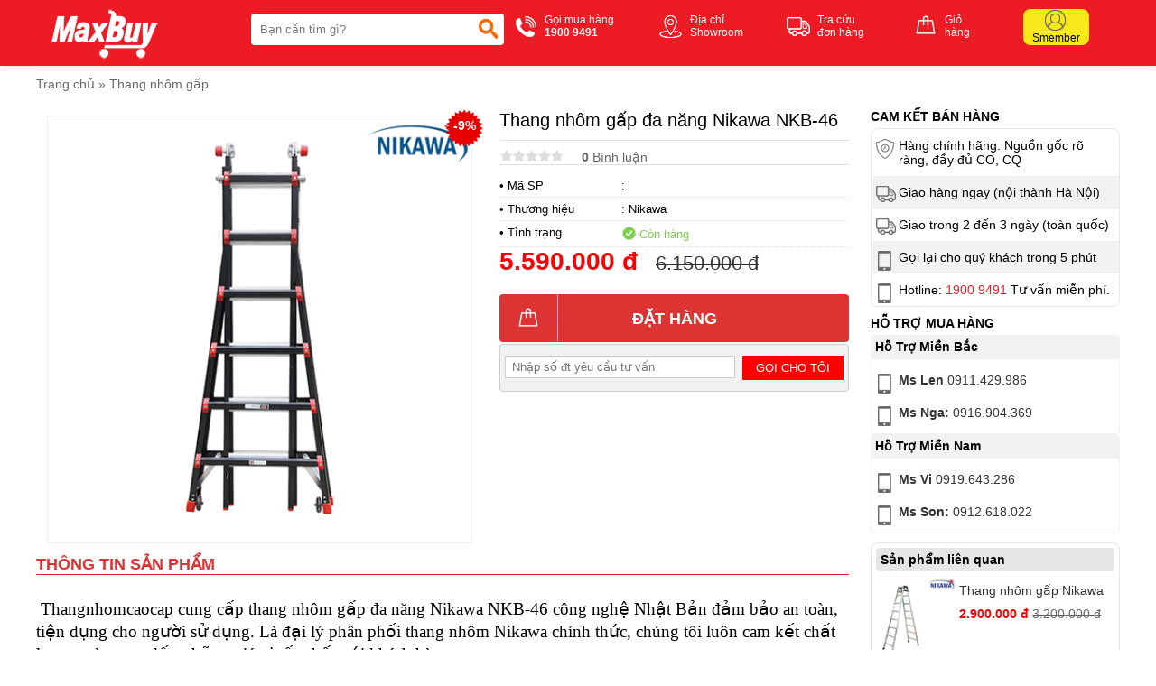

--- FILE ---
content_type: text/html
request_url: https://thangnhomcaocap.com/thang-nhom-gap-da-nang-nikawa-nkb46.html
body_size: 53587
content:
<!DOCTYPE html ><html xmlns="http://www.w3.org/1999/xhtml" lang="vi"><head>    <!-- Powered by vGing / Website: www.vging.com -->    <meta name="viewport" content="width=device-width, initial-scale=1.0" /><meta http-equiv="Content-Type" content="text/html; charset=UTF-8" /><meta name="revisit-after" content="1 days" /><meta name="google" content="nositelinkssearchbox" /><link rel="shortcut icon" href="/library/favicon.png" type="image/x-icon" /><link href="/style/Style.css" rel="stylesheet" type="text/css" />    <script type="text/javascript" src="/jscript/jquery.min.js"></script>    <script type="text/javascript" src="/jscript/JScript.js"></script>       <script type="text/javascript" src="/jscript/jquery.countdown.js"></script>            <link rel="canonical" href="https://thangnhomcaocap.com/thang-nhom-gap-da-nang-nikawa-nkb46.html" />    <link rel="alternate" href="https://thangnhomcaocap.com/thang-nhom-gap-da-nang-nikawa-nkb46.html" hreflang="vi-vn" />    <style type="text/css"> html{background: none repeat scroll center top #FFFFFF; }</style>    <script type="text/javascript" src="/jscript/jquery.fancybox.min.js"></script>        <script type="text/javascript" src="/jscript/rmodal.js"></script>         <!-- Google Tag Manager --><script>(function(w,d,s,l,i){w[l]=w[l]||[];w[l].push({'gtm.start':new Date().getTime(),event:'gtm.js'});var f=d.getElementsByTagName(s)[0],j=d.createElement(s),dl=l!='dataLayer'?'&l='+l:'';j.async=true;j.src='https://www.googletagmanager.com/gtm.js?id='+i+dl;f.parentNode.insertBefore(j,f);})(window,document,'script','dataLayer','GTM-NKPH53Q');</script><!-- End Google Tag Manager --><meta name="description" content="thang nhôm gấp đa năng nikawa nkb-46 giúp bạn làm việc ở trên cao một cách cực kỳ hiệu quả. sản phẩm có tải trọng 19.5kg, giá ưu đãi, đang bán rất chạy." /><meta name="keywords" content="thang nhôm gấp đa năng nikawa nkb-46" /><link href="https://thangnhomcaocap.com/thang-nhom-gap-da-nang-nikawa-nkb46.html" rel="canonical" /><meta property="og:title" content="thang nhôm gấp đa năng nikawa nkb-46" /><meta property="og:description" content="thang nhôm gấp đa năng nikawa nkb-46 giúp bạn làm việc ở trên cao một cách cực kỳ hiệu quả. sản phẩm có tải trọng 19.5kg, giá ưu đãi, đang bán rất chạy." /><meta property="og:url" content="https://thangnhomcaocap.com/thang-nhom-gap-da-nang-nikawa-nkb46.html" /><meta property="og:image" content="https://thangnhomcaocap.com/Uploads/sp_93E4F64721F0964AA3E361C59302C992.jpg" /><title>thang nhôm gấp đa năng nikawa nkb-46</title></head>    <body>            <div class="header" id="headerFix">        <div class="fix1">            <div class="asideMenu" id="asideMenu"><a href="javascript:void(0);" onclick="$('.aside').asidebar('open')"><span class="symbol"> </span><span class="text">MENU</span></a></div>            <div class="logo">                <a class="a" href="/"><img src="/library/logo.gif" alt="logo" title="logo" /></a>                <div class="menu h_menu_item clearUl" id="mn">                    <a class="mn" href="javascript:void(0);"><span class="symbol"> </span><span class="text">Menu</span></a>                    <div id="h_menu_sub_mn" class="h_menu_sub">                        <div class="border">                            <ul>                                                                    <li class="r h_menu_item" id="ms0">                                        <a class="r" href="/thang-nhom-chu-a.html">Thang nhôm chữ A</a>                                                                            </li>                                                                    <li class="r h_menu_item" id="ms1">                                        <a class="r" href="/thang-nhom-rut.html">Thang nhôm rút</a>                                                                            </li>                                                                    <li class="r h_menu_item" id="ms2">                                        <a class="r" href="/thang-nhom-cach-dien.html">Thang nhôm cách điện</a>                                                                            </li>                                                                    <li class="r h_menu_item" id="ms3">                                        <a class="r" href="/thang-nhom-ghe.html">Thang nhôm ghế</a>                                                                            </li>                                                                    <li class="r h_menu_item" id="ms4">                                        <a class="r" href="/thang-nhom-gap.html">Thang nhôm gấp</a>                                                                            </li>                                                                    <li class="r h_menu_item" id="ms5">                                        <a class="r" href="/thang-nhom-gap-4-khuc.html">Thang nhôm gấp 4 khúc</a>                                                                            </li>                                                                    <li class="r h_menu_item" id="ms6">                                        <a class="r" href="/thang-nhom-ban.html">Thang nhôm bàn</a>                                                                            </li>                                                                    <li class="r h_menu_item" id="mbr">                                        <a rel="nofollow" class="r" href="/thuong-hieu.html">Thương hiệu <span> </span></a>                                                                                    <div class="h_menu_sub menuS" id="h_menu_sub_mbr">                                                <div class="borderS">                                                                                                            <a class="s" href="/thuong-hieu/ameca-br3.html">Ameca</a>                                                                                                                <a class="s" href="/thuong-hieu/nikawa-br2.html">Nikawa</a>                                                                                                                <a class="s" href="/thuong-hieu/nikita-br5.html">Nikita</a>                                                                                                                <a class="s" href="/thuong-hieu/poongsan-br4.html">Poongsan</a>                                                                                                            <div class="clear"></div>                                                </div>                                            </div>                                                                            </li>                                                                    <li class="r h_menu_item" id="msn0">                                        <a class="r" href="/tin-tuc.html">Tin tức</a>                                                                            </li>                                                                <li class="r">                                    <a rel="nofollow" class="r" href="/lien-he.html">Liên hệ</a>                                </li>                            </ul>                        </div>                    </div>                </div>            </div>            <div class="search">                <form action="/tim-kiem.html" id="form-search">                    <input autocomplete="off" type="text" value="" name="q" class="textbox search_keyword ac_input" placeholder="Bạn cần tìm gì?" />                    <span class="sub"><input type="submit" value=" " class="submit" /></span>                </form>            </div>            <div class="info clearUl">                <ul>                    <li class="tel">                        <a href="tel:19009491">                            <span class="symbol"> </span>                            <span class="text">                                Gọi mua hàng<br />                                <b>1900 9491</b>                            </span>                        </a>                    </li>                    <li class="map">                        <a rel="nofollow" href="/lien-he.html">                            <span class="symbol"> </span>                            <span class="text">                                Địa chỉ<br />Showroom                            </span>                        </a>                    </li>                    <li class="check">                        <a rel="nofollow" href="/gio-hang/kiem-tra-don-hang.html">                            <span class="symbol"> </span>                            <span class="text">                                Tra cứu<br />đơn hàng                            </span>                        </a>                    </li>                    <li class="order">                        <a rel="nofollow" href="/gio-hang/payment.html">                            <span class="symbol"> </span>                            <span class="text">                                Giỏ<br />hàng                            </span>                        </a>                    </li>                    <li class="login">                        <a rel="nofollow" href="/thanh-vien.html">                            <span class="symbol"><b> </b></span>                            <span class="text">                                Smember                            </span>                        </a>                    </li>                </ul>                <div class="clear"></div>            </div>                        <div class="clear"></div>        </div>        <div class="clear"></div>    </div>    <div class="header-search mobile">        <form action="/tim-kiem.html">            <input autocomplete="off" type="text" value="" name="q" class="textbox search_keyword" placeholder="Bạn cần tìm gì?" />            <span class="sub"><input type="submit" value="" class="submit" /></span>        </form>    </div>    <div class="aside" style="overflow:auto;">        <div class="aside-header">            <span class="close" data-dismiss="aside" aria-hidden="true">×</span>        </div>        <div class="aside-contents clearUl">            <ul>                            <li class="root"><a rel="nofollow" class="name" href=".html">Trang chủ</a></li>                                <li class="root">                    <a class="name" href="/thang-nhom-chu-a.html">                                                    Thang nhôm chữ A                    </a>                                            </li>                                    <li class="root">                    <a class="name" href="/thang-nhom-rut.html">                                                    Thang nhôm rút                    </a>                                            </li>                                    <li class="root">                    <a class="name" href="/thang-nhom-cach-dien.html">                                                    Thang nhôm cách điện                    </a>                                            </li>                                    <li class="root">                    <a class="name" href="/thang-nhom-ghe.html">                                                    Thang nhôm ghế                    </a>                                            </li>                                    <li class="root">                    <a class="name" href="/thang-nhom-gap.html">                                                    Thang nhôm gấp                    </a>                                            </li>                                    <li class="root">                    <a class="name" href="/thang-nhom-gap-4-khuc.html">                                                    Thang nhôm gấp 4 khúc                    </a>                                            </li>                                    <li class="root">                    <a class="name" href="/thang-nhom-ban.html">                                                    Thang nhôm bàn                    </a>                                            </li>                                        <li class="root">                        <a rel="nofollow" class="name" href="/thuong-hieu.html">Thương hiệu</a>                        <a class="symbol" onclick="showHide('b');" id="symbol_b"><span> </span></a>                    </li>                    <li class="sub" id="show_b" style="display:none;">                                            <div class="subName"  style="border-top:0px;">                            <a class="sub" href="/thuong-hieu/ameca-br3.html.html"><span>Ameca</span></a>                        </div>                                                    <div class="subName" >                            <a class="sub" href="/thuong-hieu/nikawa-br2.html.html"><span>Nikawa</span></a>                        </div>                                                    <div class="subName" >                            <a class="sub" href="/thuong-hieu/nikita-br5.html.html"><span>Nikita</span></a>                        </div>                                                    <div class="subName" >                            <a class="sub" href="/thuong-hieu/poongsan-br4.html.html"><span>Poongsan</span></a>                        </div>                                                </li>                                <li class="root">                    <a class="name" href="/tin-tuc.html">                                                    Tin tức                    </a>                                            </li>                                    <li class="root"><a rel="nofollow" class="name" href="/lien-he.html">Liên hệ</a></li>            </ul>        </div>        </div>                            <div id="fb-root"></div>        <script async defer crossorigin="anonymous" src="https://connect.facebook.net/en_GB/sdk.js#xfbml=1&version=v13.0" nonce="ELguVnq0"></script>        <script lang="ja" type="text/javascript">caseUrl('thang-nhom-gap-da-nang-nikawa-nkb46');</script>        <div class="fix">            <div class="path"><a class="home" href="/">Trang chủ</a> <span>»</span> <a href="/thang-nhom-gap.html"  class="name cssName">Thang nhôm gấp</a><script type="application/ld+json">{"@context":"https://schema.org","@type":"BreadcrumbList","itemListElement":[{"item":{"name":"Trang chủ","@id":"https://thangnhomcaocap.com"},"@type":"ListItem","position":"1"},{"item":{"name":"Thang nhôm gấp","@id":"https://thangnhomcaocap.com/thang-nhom-gap.html"},"@type":"ListItem","position":"2"},{"item":{"name":"Thang nhôm gấp đa năng Nikawa NKB-46","@id":"https://thangnhomcaocap.com/thang-nhom-gap-da-nang-nikawa-nkb46.html"},"@type":"ListItem","position":"3"}]}</script><script type="application/ld+json">{"@context": "http://schema.org/","@type": "Product","name": "Thang nhôm gấp đa năng Nikawa NKB-46","image": "https://thangnhomcaocap.com/Uploads/sp_93E4F64721F0964AA3E361C59302C992.jpg","description": "thang nhôm gấp đa năng nikawa nkb-46 giúp bạn làm việc ở trên cao một cách cực kỳ hiệu quả. sản phẩm có tải trọng 19.5kg, giá ưu đãi, đang bán rất chạy.","sku": "50","mpn": "50","review":{"@type": "review","reviewRating": {"@type": "rating","ratingValue": "4,0"},"author": {"@type": "Organization","name": "thangnhomcaocap.com"}},"brand": {"@type": "Brand","name": "Nikawa"},"offers": {"@type": "offer","url": "https://thangnhomcaocap.com/thang-nhom-gap-da-nang-nikawa-nkb46.html","priceCurrency": "VND","price": "5590000","availability": "https://schema.org/InStock","priceValidUntil": "4/27/2025 1:39:55 AM","hasMerchantReturnPolicy": {"@type": "MerchantReturnPolicy","applicableCountry": "VN","returnPolicyCategory": "https://schema.org/MerchantReturnUnlimitedWindow","merchantReturnDays": 7,"returnMethod": "https://schema.org/ReturnInStore","returnFees": "https://schema.org/ReturnFeesCustomerResponsibility"}},"aggregateRating": {"@type": "AggregateRating","ratingValue": "5","reviewCount":"1"}}</script></div>                        <div class="proDetail-left" id="scrollCateLeft">                <div id="infoheight">                                        <div class="proDetail-img">                        <div class="border" id="proDetailImgColor">                            <div class="viewImg"><a href="javascript:void(0);"><img src="/library/viewimg.png" alt="Thang nhôm gấp đa năng Nikawa NKB-46" title="Thang nhôm gấp đa năng Nikawa NKB-46" /></a></div>                                                                <div class="sale loadSale">                                        <script lang="ja" type="text/javascript">productSale('loadSale', '9', '190001010000', '202807040912')</script>                                    </div>                                                            <div class="objImg" id="productimg">                                <a data-fancybox="images" href="/Uploads/sp_93E4F64721F0964AA3E361C59302C992.jpg"  data-caption="Thang nhôm gấp đa năng Nikawa NKB-46">                                    <img src="/Uploads/big_sp_93E4F64721F0964AA3E361C59302C992.jpg"  title="Thang nhôm gấp đa năng Nikawa NKB-46" alt="Thang nhôm gấp đa năng Nikawa NKB-46" />                                </a>                            </div>                            <div class="listImg clearUl">                                <div class="proImgListAll">                                                                        <div class="clear"></div>                                    <div class="other">                                                                                                         </div>                                                                </div>                                <div class="clear"></div>                            </div>                        </div>                    </div>                    <div class="proDetail-info">                        <h1>Thang nhôm gấp đa năng Nikawa NKB-46</h1>                        <div class="ratingv clearUl">                            <ul>                                <li class="li1"><a href="#rating-title"><img src="/library/rating_0.gif" alt="Rating" title="Rating" /></a></li>                                <li class="li2"><a href="#rating-title"><b>0</b> Bình luận</a></li>                            </ul>                            <div class="share">                                <div class="fb-like" data-href="https://thangnhomcaocap.com/thang-nhom-gap-da-nang-nikawa-nkb46.html" data-layout="button_count" data-action="like" data-show-faces="true" data-share="true"></div>                            </div>                            <div class="clear"></div>                        </div>                        <div class="info">                            <div class="qrcode">                                <a class="qrcode" href="/qrcode/product/" data-fancybox="imagesqr" data-caption=""><img src="/qrcode/product/" alt="" title="" /></a>                            </div>                            <div class="list">                                <div class="cols1">• Mã SP</div>                                <div class="cols2">: </div>                                <div class="clear"></div>                            </div>                                                            <div class="list">                                    <div class="cols1">• Thương hiệu</div>                                    <div class="cols2">: <a href="/thuong-hieu/nikawa-br2.html">Nikawa</a></div>                                    <div class="clear"></div>                                </div>                                                        <div class="list">                                <div class="cols1">• Tình trạng</div>                                <div class="cols2 quantity"><span class="symbol1"> </span><span class="txt1"> Còn hàng</span></div>                                <div class="clear"></div>                            </div>                                                        <div class="saleoff">                                <div class="saleinfo saleoff1">                                    <div class="title"><span> </span> Khuyến mại</div>                                                                    <div class="text">                                                                            </div>                                </div>                                <div class="saleinfo saleoff2">                                    <div class="title"><span> </span> Khuyến mại</div>                                    <div class="text">                                        <ul class="style ulClear"><li><span> </span></li></ul>                                                                            </div>                                </div>                                <div class="saleinfo saleoff3">                                    <div class="title"><span> </span> Khuyến mại</div>                                    <div class="text">                                        <ul class="style ulClear"><li><span> </span></li></ul>                                                                            </div>                                </div>                                <script lang="ja" type="text/javascript">productSaleoff('0', '000101010000', '000101010000', '0', '0', '190001010000', '202807040912')</script>                            </div>                            <div class="price loadSKUPrice">                                                                        <div class="loadPri">                                            <script lang="ja" type="text/javascript">productPriceDetail('loadPri','6150000', '5590000', '190001010000', '202807040912')</script>                                        </div>                                                                </div>                            <div class="order loadCart">                                                                    <a class="cart" rel="nofollow" onclick="cartRedirect('pro','50','1');" href="javascript:void(0);"><span class="symbol"><b> </b></span><span class="text textcart">Đặt hàng</span></a>                                                                </div>                            <div class="fromtel loadFormTel" style="position:relative;">                                                    <div class="content">                                    <div class="text">                                        <span>                                            <input onkeypress="return isNumberKey(event)" class="textbox" id="txtTel" value="" name="txtTel" type="tel"  placeholder="Nhập số đt yêu cầu tư vấn"  />                                        </span>                                    </div>                                    <div class="sub">                                        <a class="checkFromTel" href="javascript:void(0);" onclick="formTelSend();" rel="nofollow">Gọi cho tôi</a>                                        <input type="hidden" value="https://thangnhomcaocap.com/thang-nhom-gap-da-nang-nikawa-nkb46.html" name="canonical" id="canonical" />                                        <input type="hidden" value="Thang nhôm gấp đa năng Nikawa NKB-46" name="productname" id="productname" />                                        <input type="hidden" value="" name="productsku" id="productsku" />                                             <input type="hidden" value="50" name="productId" id="productId" />                                        <div class="formTelSend">Đang xử lý...</div>                                    </div>                                    <div class="clear"></div>                                </div>                            </div>                            <div class="clear"></div>                        </div>                    </div>                </div>                <div class="clear5px"></div>                                    <div class="proDetail-title"><span>Thông tin sản phẩm</span></div>                                        <div class="proDetail-content">                        <div class="tab-panels"><div class="panel entry-content active" id="tab-description">        <p><span style="font-size: 14pt; font-family: 'times new roman', times; color: #000000;"> Thangnhomcaocap cung cấp thang nhôm gấp đa năng Nikawa NKB-46 công nghệ Nhật Bản đảm bảo an toàn, tiện dụng cho người sử dụng. Là đại lý phân phối thang nhôm Nikawa chính thức, chúng tôi luôn cam kết chất lượng và mang đến những giá trị tốt nhất với khách hàng.</span></p><p style="text-align: center;"><img class="aligncenter wp-image-5921 size-full" src="/Uploads/de_93E4F64721F0964AA3E361C59302C992.jpg" alt="Thang nhôm gấp đa năng Nikawa NKB-46" width="600" height="600" srcset="/Uploads/de_93E4F64721F0964AA3E361C59302C992.jpg 600w, http://thangnhomcaocap.com/wp-content/uploads/2015/11/thang-nhom-gap-da-nang-nikawa-nkb-46-2-150x150.jpg 150w, http://thangnhomcaocap.com/wp-content/uploads/2015/11/thang-nhom-gap-da-nang-nikawa-nkb-46-2-300x300.jpg 300w, http://thangnhomcaocap.com/wp-content/uploads/2015/11/thang-nhom-gap-da-nang-nikawa-nkb-46-2-100x100.jpg 100w" sizes="(max-width: 600px) 100vw, 600px" /></p><h2><span style="font-size: 14pt; font-family: 'times new roman', times; color: #000000;">Thông số kỹ thuật thang nhôm gấp đa năng Nikawa NKB-46: </span></h2><p><span style="font-size: 14pt; font-family: 'times new roman', times; color: #000000;">– Độ rộng chân thang: 71.1cm</span><br /><span style="font-size: 14pt; font-family: 'times new roman', times; color: #000000;">– Chiều cao bậc: 28cm </span><br /><span style="font-size: 14pt; font-family: 'times new roman', times; color: #000000;">– Độ rộng đỉnh thang: 30cm</span><br /><span style="font-size: 14pt; font-family: 'times new roman', times; color: #000000;">– Chiều cao A1: 183cm</span><br /><span style="font-size: 14pt; font-family: 'times new roman', times; color: #000000;">– Chiều cao A2: 317cm</span><br /><span style="font-size: 14pt; font-family: 'times new roman', times; color: #000000;">– Chiều cao sử dụng H1: 347cm</span><br /><span style="font-size: 14pt; font-family: 'times new roman', times; color: #000000;">– Chiều cao sử dụng H2: 617cm</span><br /><span style="font-size: 14pt; font-family: 'times new roman', times; color: #000000;">– Chiều cao duỗi thẳng tối đa: 639cm</span><br /><span style="font-size: 14pt; font-family: 'times new roman', times; color: #000000;">– Trọng lượng thang: 19.5kg</span><br /><span style="font-size: 14pt; font-family: 'times new roman', times; color: #000000;">– Tải trọng thang: 150kg</span></p><p><span style="font-size: 14pt; font-family: 'times new roman', times; color: #000000;">–   Thang nhôm gấp đa năng Nikawa NKB-46  được sản xuất theo công nghệ Nhật Bản, đạt tiêu chuẩn an toàn châu âu EN131.</span></p><p><span style="font-size: 14pt; font-family: 'times new roman', times; color: #000000;">–   Được làm bằng chất liệu nhôm bền nhẹ, chắc chắn, không gỉ sét. </span></p><p><span style="font-size: 14pt; font-family: 'times new roman', times; color: #000000;">–   Thang có bánh xe dễ dàng vận chuyển nhẹ nhàng, có thể xếp gọn, tiết kiệm diện tích và thời gian làm việc, vận hành đơn giản, linh hoạt.</span></p><p><span style="font-size: 14pt; font-family: 'times new roman', times; color: #000000;">–   Sản phẩm được sử dụng rộng rãi trong nhiều lĩnh vực như: kỹ thuật, siêu thị, quảng cáo, vệ sinh kính, sửa chữa bóng đèn, cắt tỉa cây, sử dụng trong khách sạn, ngành điện lực, ngành công nghiệp khai thác mỏ, các công việc khác…</span></p></div></div>                    </div>                                                <div class="clear20px"></div>                <div class="proDetail-title"><div><span>Đánh giá</span></div></div>                <div class="rating clearUl" id="rating-title">                    <div class="title">                        <div class="cols1">                            Đánh giá sản phẩm: Thang nhôm gấp đa năng Nikawa NKB-46                        </div>                        <div class="cols11">                            <div class="cols2">                                <a rel="nofollow" class="active" onclick="ratingShowFrom(0);" href="javascript:void(0);">Gửi đánh giá của bạn</a>                            </div>                            <div class="cols3">                                <a onclick="ratingShowFrom(1);" href="javascript:void(0);">Bình luận facebook</a>                            </div>                        </div>                        <div class="clear"></div>                    </div>                    <div id="loadRating">                                                <div class="form-content loadContent"  id="loadContent">                            <div class="content">                                <div class="left">                                    <div class="border">                                        <textarea onblur="if(this.value=='')this.value='Mời bạn thảo luận, vui lòng nhập tiếng việt có dấu.';" onfocus="if(this.value=='Mời bạn thảo luận, vui lòng nhập tiếng việt có dấu.')this.value='';" class="txtContent" name="ratingContent" id="ratingContent">Mời bạn thảo luận, vui lòng nhập tiếng việt có dấu.</textarea>                                    </div>                                </div>                                <div class="right">                                    <div class="stars">                                        <div class="stars1 starsActive" onclick="rateMove('1');"> </div>                                        <div class="stars2 starsActive" onclick="rateMove('2');"> </div>                                        <div class="stars3 starsActive" onclick="rateMove('3');"> </div>                                        <div class="stars4 starsActive" onclick="rateMove('4');"> </div>                                        <div class="stars5 starsActive" onclick="rateMove('5');"> </div>                                                                                <div class="clear"></div>                                        <input type="hidden" value="5" id="ratingStars" />                                                                            </div>                                    <div class="submit">                                        <a href="javascript:void(0);" onclick="openmodal('0');">Gửi ý kiến</a>                                    </div>                                                    </div>                                <div class="clear"></div>                            </div>                                                    </div>                        <div id="modal" class="modal">                            <div class="modal-dialog animated rating-modal">                                <div class="modal-content">                                    <div class="title">                                        <div class="t">Hoàn tất</div>                                        <a href="javascript:void(0)" onclick="closemodal();"><span class="symbol">×</span><span class="esc">(ESC)</span> </a>                                        <div class="clear"></div>                                    </div>                                    <div class="loadContent">                                        <div class="note">Vui lòng cho biết thông tin của bạn</div>                                        <div class="cols cols0" id="content_reply" style="display:none;">                                            <div class="border">                                                <textarea onblur="if(this.value=='')this.value='Mời bạn thảo luận, vui lòng nhập tiếng việt có dấu.';" onfocus="if(this.value=='Mời bạn thảo luận, vui lòng nhập tiếng việt có dấu.')this.value='';" class="txtContent" name="ratingContent1" id="ratingContent1">Mời bạn thảo luận, vui lòng nhập tiếng việt có dấu.</textarea>                                            </div>                                        </div>                                        <div class="cols cols1">                                            <div class="border">                                                <input value="Nhập họ tên (bắt buộc)" name="ratingName" id="ratingName" class="textBox" onblur="if(this.value=='')this.value='Nhập họ tên (bắt buộc)';" onfocus="if(this.value=='Nhập họ tên (bắt buộc)')this.value='';" type="text" />                                            </div>                                        </div>                                        <div class="cols cols2">                                            <div class="border">                                                <input value="Email (khi cần nhận phản hồi qua email)" name="ratingEmail1" id="ratingEmail1" class="textBox" onblur="if(this.value=='')this.value='Email (khi cần nhận phản hồi qua email)';" onfocus="if(this.value=='Email (khi cần nhận phản hồi qua email)')this.value='';" type="text" />                                            </div>                                        </div>                                        <div class="cols cols3">                                            <div class="border">                                                <input value="Số điện thoại (khi cần nhập phản hồi qua điện thoại)" onkeypress="return isNumberKey(event)" name="ratingTel" id="ratingTel" class="textBox" onblur="if(this.value=='')this.value='Số điện thoại (khi cần nhập phản hồi qua điện thoại)';" onfocus="if(this.value=='Số điện thoại (khi cần nhập phản hồi qua điện thoại)')this.value='';" type="text" />                                            </div>                                        </div>                                        <div class="cols cols4">                                            <a class="submit" href="javascript:void(0);" onclick="sendProductRating('50', '2');">Gửi bình luận</a>                                            <input class="submit" name="ratingParentId" id="ratingParentId"  value="0" type="hidden" />                                            <input class="submit" name="getName" id="getName"  value="Thang nhôm gấp đa năng Nikawa NKB-46" type="hidden" />                                            <input class="submit" name="getURL" id="getURL"  value="https://thangnhomcaocap.com/thang-nhom-gap-da-nang-nikawa-nkb46.html" type="hidden" />                                        </div>                                    </div>                                </div>                            </div>                            </div>                                                                    <div id="showMoreRating"></div>                                            </div>                    <div id="loadFace" style="display:none;">                        <div class="fb-comments" data-href="https://thangnhomcaocap.com/thang-nhom-gap-da-nang-nikawa-nkb46.html" data-width="100%" data-numposts="5"></div>                    </div>                </div>            </div>            <div class="proDetail-right">                <div id="scrollCateRight">                                        <div class="support clearUl">                        <div class="t">Cam kết bán hàng</div>                        <ul>                            <li class="li1"><span> </span> Hàng chính hãng. Nguồn gốc rõ ràng, đầy đủ CO, CQ</li>                            <li class="li2 bg"><span> </span> Giao hàng ngay (nội thành Hà Nội)</li>                            <li class="li3"><span> </span> Giao trong 2 đến 3 ngày (toàn quốc)</li>                            <li class="li4 bg"><span> </span> Gọi lại cho quý khách trong 5 phút</li>                            <li class="li5"><span> </span> Hotline: <a href="tel:19009491">1900 9491</a> Tư vấn miễn phí.</li>                        </ul>                        <div class="clear"></div>                    </div>                    <div class="clear10px"></div>                    <div class="support">                        <div class="t">Hỗ trợ mua hàng</div>                                                    <div class="t1">Hỗ Trợ Miền Bắc </div>                            <div class="c">                                                                <p><a href="tel:0911429986"><span> </span><b>Ms Len</b> 0911.429.986</a></p>                                                                 <p><a href="tel:0916904369"><span> </span><b>Ms Nga:</b> 0916.904.369</a></p>                                                             </div>                                                        <div class="t1">Hỗ Trợ Miền Nam </div>                            <div class="c">                                                                <p><a href="tel:0919643286"><span> </span><b>Ms Vi</b> 0919.643.286</a></p>                                                                 <p><a href="tel:0912618022"><span> </span><b>Ms Son:</b> 0912.618.022</a></p>                                                             </div>                                                </div>                    <div class="clear10px"></div>                                                            <div class="pro">                        <div class="t">Sản phẩm liên quan</div>                                                    <div class="list">                                <div class="img"><a href="/thang-nhom-gap-nikawa-nky8c.html"><img src="/Uploads/resize_sp_3942FA7B73F7172238268C8F68FFB5FE.jpg" alt="Thang nhôm gấp Nikawa NKY-8C" title="Thang nhôm gấp Nikawa NKY-8C" /></a> </div>                                <div class="info">                                    <div class="name"><a href="/thang-nhom-gap-nikawa-nky8c.html">Thang nhôm gấp Nikawa NKY-8C</a></div>                                    <div class="price">                                                                                        <div class="pri loadPris_0">                                                    <script lang="ja" type="text/javascript">productPrice('loadPris_0', '3200000', '2900000', '190001010000', '202807040910')</script>                                                </div>                                                                                </div>                                                              </div>                                <div class="clear"></div>                            </div>                                                    <div class="list">                                <div class="img"><a href="/thang-nhom-gap-khuc-nikawa-nkg43.html"><img src="/Uploads/resize_sp_7EC37142BAA2C697BD69449D78DB8906.jpg" alt="THANG NHÔM GẤP KHÚC NIKAWA NKG-43" title="THANG NHÔM GẤP KHÚC NIKAWA NKG-43" /></a> </div>                                <div class="info">                                    <div class="name"><a href="/thang-nhom-gap-khuc-nikawa-nkg43.html">THANG NHÔM GẤP KHÚC NIKAWA NKG-43</a></div>                                    <div class="price">                                                                                        <div class="pri loadPris_1">                                                    <script lang="ja" type="text/javascript">productPrice('loadPris_1', '2500000', '2270000', '190001010000', '202807040909')</script>                                                </div>                                                                                </div>                                                              </div>                                <div class="clear"></div>                            </div>                                                    <div class="list">                                <div class="img"><a href="/thang-nhom-gap-4-khuc-nikawa-nkg44.html"><img src="/Uploads/resize_sp_7465E0CC02756CC83B05A2D945C908B0.jpg" alt="THANG NHÔM GẤP 4 KHÚC NIKAWA NKG-44" title="THANG NHÔM GẤP 4 KHÚC NIKAWA NKG-44" /></a> </div>                                <div class="info">                                    <div class="name"><a href="/thang-nhom-gap-4-khuc-nikawa-nkg44.html">THANG NHÔM GẤP 4 KHÚC NIKAWA NKG-44</a></div>                                    <div class="price">                                                                                        <div class="pri loadPris_2">                                                    <script lang="ja" type="text/javascript">productPrice('loadPris_2', '3000000', '2750000', '190001010000', '202807040913')</script>                                                </div>                                                                                </div>                                                              </div>                                <div class="clear"></div>                            </div>                                                    <div class="list">                                <div class="img"><a href="/thang-nhom-gap-da-nang-nikawa-nkb43.html"><img src="/Uploads/resize_sp_DBEBEDAED76A5E469D1E0859FD76C0B3.jpg" alt="Thang nhôm gấp đa năng Nikawa NKB-43" title="Thang nhôm gấp đa năng Nikawa NKB-43" /></a> </div>                                <div class="info">                                    <div class="name"><a href="/thang-nhom-gap-da-nang-nikawa-nkb43.html">Thang nhôm gấp đa năng Nikawa NKB-43</a></div>                                    <div class="price">                                                                                    <div class="pri">Liên hệ</div>                                                                            </div>                                                              </div>                                <div class="clear"></div>                            </div>                                                    <div class="list">                                <div class="img"><a href="/thang-nhom-gap-da-nang-nikawa-nke46b.html"><img src="/Uploads/resize_sp_C8B3DCFAAECD3F2C03F8BF47556A1A50.jpg" alt="Thang nhôm gấp đa năng Nikawa NKE-46B" title="Thang nhôm gấp đa năng Nikawa NKE-46B" /></a> </div>                                <div class="info">                                    <div class="name"><a href="/thang-nhom-gap-da-nang-nikawa-nke46b.html">Thang nhôm gấp đa năng Nikawa NKE-46B</a></div>                                    <div class="price">                                                                                    <div class="pri">Liên hệ</div>                                                                            </div>                                                              </div>                                <div class="clear"></div>                            </div>                                                    <div class="list">                                <div class="img"><a href="/thang-nhom-gap-da-nang-nikawa-nke44b.html"><img src="/Uploads/resize_sp_DFD5257E315C96E285D9B64FFC602D70.jpg" alt="Thang nhôm gấp đa năng Nikawa NKE-44B" title="Thang nhôm gấp đa năng Nikawa NKE-44B" /></a> </div>                                <div class="info">                                    <div class="name"><a href="/thang-nhom-gap-da-nang-nikawa-nke44b.html">Thang nhôm gấp đa năng Nikawa NKE-44B</a></div>                                    <div class="price">                                                                                    <div class="pri">Liên hệ</div>                                                                            </div>                                                              </div>                                <div class="clear"></div>                            </div>                                            </div>                                </div>            </div>            <div class="clear20px"></div>        </div>            <div class="clear"></div>        </div>            <footer>    <div class="footer">        <div class="fix1">            <div class="cols1">                <div class="logo">                    <a class="a" href="/"><img src="/library/logofooter.png" alt="logo" title="logo" /></a>                </div>                <div class="info">                    <b>Công ty cổ phần Công nghệ MAXBUY Việt Nam</b><br />                    - Số GPDKKD: 0105011993 - Cấp ngày: 08 - 12 -2010 || Tại sở kế hoạch đầu tư thành phố Hà Nội                </div>                <p class="add"><span> </span> MAXBUY Miền Bắc: Số 19, Lô 1C, Đường Trung Yên 11D, KĐT Trung Yên, Cầu Giấy, Hà Nội.<br />(Số 19, Ngõ 40, Trung Kính - Có chỗ đậu ôtô)</p>                                <p class="tel"><span> </span> Điện thoại: <a href="tel:02462854021">024 6285 4021</a></p>                <p class="add"><span> </span> MAXBUY Miền Nam: Số 09 Đường 09, KĐT Vạn Phúc, Thủ Đức, Tp. Hồ Chí Minh</p>                <p class="tel"><span> </span> Điện thoại: <a href="tel:02835111078">028 3511 1078</a></p>                <p class="email"><span> </span> Email: support@maxbuy.vn</p>                <div class="clear"></div>                <div class="footer-email">                    <div class="email-t">Đăng ký nhận thông tin khuyến mại:</div>                    <div class="form">                        <div class="b">                            <input type="text" name="txtEmailNewsletter" class="txtEmailNewsletter textbox" id="txtEmailNewsletter" value="" placeholder="Nhập địa chỉ email của bạn?" />                        </div>                        <div class="submit">                            <a onclick="formEmailNewsletter()" href="javascript:void(0);">Đăng ký</a>                            <div class="load formEmailNewsletterLoad">Load...</div>                        </div>                    </div>                    <div class="clear"></div>                </div>                         </div>            <div class="cols2 text">                <h4>Về chúng tôi</h4>                <a rel="nofollow" href="/intro/gioi-thieu.html">Giới thiệu</a>                <a rel="nofollow" href="/lien-he.html">Liên hệ</a>                <a rel="nofollow" href="/gio-hang/kiem-tra-don-hang.html">Kiểm tra đơn hàng</a>                <h4>Chính sách</h4>                                <a rel="nofollow" href="/intro/phuong-thuc-thanh-toan.html">Chính sách thanh toán</a>                <a rel="nofollow" href="/intro/phuong-thuc-van-chuyen.html">Chính sách vận chuyển</a>                <a rel="nofollow" href="/intro/chinh-sach-doi-tra.html">Chính sách đổi trả</a>                <a rel="nofollow" href="/intro/chinh-sach-bao-mat.html">Chính sách bảo mật</a>                <a rel="nofollow" href="/intro/chinh-sach-bao-hanh.html">Chính sách bảo hành</a>                <a rel="nofollow" href="/intro/xu-ly-khieu-nai.html">Chính sách xử lý khiếu nại</a>            </div>            <div class="cols3 text">                <h4>Liên kết</h4>                <h3 class="none"><a href="https://maxbuy.com.vn/xe-day-hang-4-banh.html">Xe đẩy hàng 4 bánh</a></h3>                <h3 class="none"><a href="https://maxbuy.com.vn/xe-day-hang-2-banh.html">Xe đẩy hàng 2 bánh</a></h3>                <h3 class="none"><a href="https://maxbuy.com.vn/banh-xe-day.html">Bánh xe đẩy</a></h3>                <h3 class="none"><a href="https://nikawa.vn/thang-nhom.html">Thang nhôm</a></h3>                <h3 class="none"><a href="https://nikawa.vn/thang-nhom-ghe.html">Thang nhôm ghế</a></h3>                <h3 class="none"><a href="https://nikawa.vn/thang-nhom-rut.html">Thang nhôm rút</a></h3>                <h3 class="none"><a href="https://xekeohang.com/xe-day-hang.html">Xe đẩy hàng</a></h3>                <h3 class="none"><a href="https://xekeohang.com/xe-nang-tay.html">Xe nâng tay</a></h3>                <h3 class="none"><a href="https://nikawa.vn/thang-nhom-chu-a.html">Thang nhôm chữ a</a></h3>                <h3 class="none"><a href="https://maxbuy.com.vn/xe-day-hang.html">Xe kéo hàng</a></h3>            </div>            <div class="clear"></div>                    </div>    </div>    <div class="footer-pay">        <div class="fix1">            <div class="title">Copyright 2021 - 2025 @  xekeohang.com - All Rights Reserved.</div>            <div class="pay">                                <a class="clos1" target="_blank" href="#"> </a>                <a class="clos2" target="_blank" href="#"> </a>                <a class="clos3" target="_blank" href="#"> </a>                <a class="clos4" target="_blank" href="#"> </a>            </div>            <div class="clear"></div>        </div>    </div>    <div id="toTop"></div>    <div class="desktop">        <div id="toCall">            <div class="rows rows1"><a href="tel:19009491 " class="hvr-buzz-out"><span> </span></a></div>            <div class="rows rows3"><a href="https://zalo.me/2822155940143329360" class="hvr-buzz-out" target="_blank"><span> </span></a></div>        </div>    </div>    <div class="mobile phoneM">        <div class="tel">            <a href="tel:19009491"><span> </span> Gọi</a>        </div>        <div class="zalo">            <a href="https://zalo.me/2822155940143329360" target="_blank"><span> </span> Chat Zalo</a>        </div>    </div>    <div id="cartLoadOrder" class="desktop">        <script type="text/javascript" lang="ja">            loadAjax('cartLoadOrder', '/ajax/cartloadorder.html');        </script>    </div></footer>               <!-- Google Tag Manager (noscript) --><noscript><iframe src="https://www.googletagmanager.com/ns.html?id=GTM-NKPH53Q"height="0" width="0" style="display:none;visibility:hidden"></iframe></noscript><!-- End Google Tag Manager (noscript) --><!--Start of Tawk.to Script--><script type="text/javascript">    var Tawk_API = Tawk_API || {}, Tawk_LoadStart = new Date();    (function () {        var s1 = document.createElement("script"), s0 = document.getElementsByTagName("script")[0];        s1.async = true;        s1.src = 'https://embed.tawk.to/5743c2e5f633cc8d73ffb3f4/1h42ft2gp';        s1.charset = 'UTF-8';        s1.setAttribute('crossorigin', '*');        s0.parentNode.insertBefore(s1, s0);    })();</script><!--End of Tawk.to Script--><script type="application/ld+json">{  "@context": "https://schema.org",  "@type": "LocalBusiness",  "name": "thangnhomcaocap.com",  "alternateName": "thangnhomcaocap.com: công ty chuyên cung cấp thang nhôm chính hãng chất lượng cao thương hiệu Nikawa, nikita, Ameca, poongsan... Đủ các loại thang nhôm rút đôi, rút đơn, thang nhôm chữ a, thang nhôm ghế, thang gấp 4 khúc đa năng..", "@id": "https://thangnhomcaocap.com/",  "logo":  "https://thangnhomcaocap.com/Content/Global/logo.gif",  "description": "thangnhomcaocap.com: công ty chuyên cung cấp thang nhôm chính hãng chất lượng cao thương hiệu Nikawa, nikita, Ameca, poongsan... Đủ các loại thang nhôm rút đôi, rút đơn, thang nhôm chữ a, thang nhôm ghế, thang gấp 4 khúc đa năng . thangnhomcaocap.com cam kết cung cấp dịch vụ và sản phẩm tốt và rẻ nhất tới tay khách hàng",          "url": "https://thangnhomcaocap.com/",  "telephone": "02462854021",  "priceRange": "VND",  "email": "support@maxbuy.vn",  "address": {    "@type": "PostalAddress",    "streetAddress": "Ngõ 40 P. Trung Kính, Trung Hoà",    "addressLocality": "Cầu Giấy",        "addressRegion": "Hà Nội",    "postalCode": "100000",    "addressCountry": "VN"  },    "review": {        "@type": "Review",        "reviewRating": {          "@type": "Rating",          "ratingValue": "4.9",          "bestRating": "5"        },        "author": {          "@type": "Person",          "name": "Nguyễn Trường Phi"        }      },  "openingHoursSpecification": {    "@type": "OpeningHoursSpecification", "dayOfWeek": [      "Monday",      "Tuesday",      "Wednesday",      "Thursday",      "Friday",      "Saturday"    ],    "opens": "08:00",    "closes": "17:30"  },  "sameAs": [    "https://www.youtube.com/channel/UCMhrIiOOQ7-JeMd06AmVwZA/?sub_confirmation=1"     ] }</script>                       </body></html>